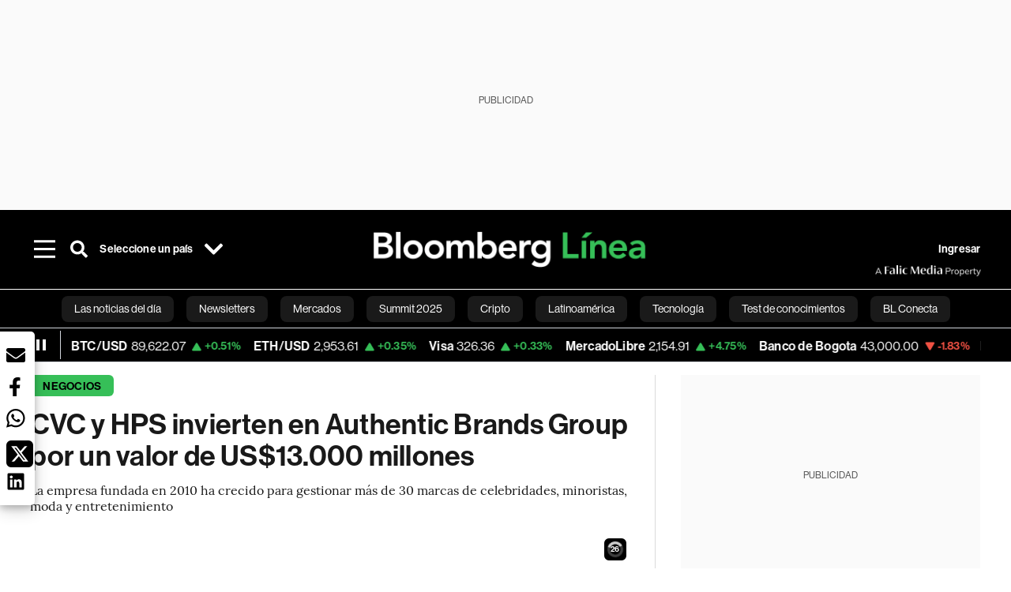

--- FILE ---
content_type: text/css; charset=utf-8
request_url: https://www.bloomberglinea.com/pf/dist/components/output-types/default.css?d=2255&mxId=00000000
body_size: 6654
content:
html{box-sizing:border-box;font-size:16px}*,:after,:before{box-sizing:inherit}body,h1,h2,h3,h4,h5,h6,ol,p,ul{font-weight:400;margin:0;padding:0}body,html{height:100%;width:100%}ol,ul{list-style:none}img{height:auto;max-width:100%}.test-class{background-color:#000}.margin-xxs-left{margin-left:.25rem}.margin-xxs-right{margin-right:.25rem}.margin-xxs-top{margin-top:.25rem}.margin-xxs-bottom{margin-bottom:.25rem}.margin-xxs-all{margin:.25rem}.margin-xs-left{margin-left:.5rem}.margin-xs-right{margin-right:.5rem}.margin-xs-top{margin-top:.5rem}.margin-xs-bottom{margin-bottom:.5rem}.margin-xs-all{margin:.5rem}.margin-sm-left{margin-left:1rem}.margin-sm-right{margin-right:1rem}.margin-sm-top{margin-top:1rem}.margin-sm-bottom{margin-bottom:1rem}.margin-sm-all{margin:1rem}.margin-md-left{margin-left:1.5rem}.margin-md-right{margin-right:1.5rem}.margin-md-top{margin-top:1.5rem}.margin-md-bottom{margin-bottom:1.5rem}.margin-md-all{margin:1.5rem}.margin-lg-left{margin-left:2rem}.margin-lg-right{margin-right:2rem}.margin-lg-top{margin-top:2rem}.margin-lg-bottom{margin-bottom:2rem}.margin-lg-all{margin:2rem}.margin-xl-left{margin-left:3rem}.margin-xl-right{margin-right:3rem}.margin-xl-top{margin-top:3rem}.margin-xl-bottom{margin-bottom:3rem}.margin-xl-all{margin:3rem}.margin-xxl-left{margin-left:4rem}.margin-xxl-right{margin-right:4rem}.margin-xxl-top{margin-top:4rem}.margin-xxl-bottom{margin-bottom:4rem}.margin-xxl-all{margin:4rem}.block-margin-bottom{margin-bottom:1rem}@media screen and (min-width:48rem){.block-margin-bottom{margin-bottom:1.5rem}}hr{background-color:#dadada;border:0;height:1px;margin:0}.padding-xxs-left{padding-left:.25rem}.padding-xxs-right{padding-right:.25rem}.padding-xxs-top{padding-top:.25rem}.padding-xxs-bottom{padding-bottom:.25rem}.padding-xxs-all{padding:.25rem}.padding-xs-left{padding-left:.5rem}.padding-xs-right{padding-right:.5rem}.padding-xs-top{padding-top:.5rem}.padding-xs-bottom{padding-bottom:.5rem}.padding-xs-all{padding:.5rem}.padding-sm-left{padding-left:1rem}.padding-sm-right{padding-right:1rem}.padding-sm-top{padding-top:1rem}.padding-sm-bottom{padding-bottom:1rem}.padding-sm-all{padding:1rem}.padding-md-left{padding-left:1.5rem}.padding-md-right{padding-right:1.5rem}.padding-md-top{padding-top:1.5rem}.padding-md-bottom{padding-bottom:1.5rem}.padding-md-all{padding:1.5rem}.padding-lg-left{padding-left:2rem}.padding-lg-right{padding-right:2rem}.padding-lg-top{padding-top:2rem}.padding-lg-bottom{padding-bottom:2rem}.padding-lg-all{padding:2rem}.padding-xl-left{padding-left:3rem}.padding-xl-right{padding-right:3rem}.padding-xl-top{padding-top:3rem}.padding-xl-bottom{padding-bottom:3rem}.padding-xl-all{padding:3rem}.padding-xxl-left{padding-left:4rem}.padding-xxl-right{padding-right:4rem}.padding-xxl-top{padding-top:4rem}.padding-xxl-bottom{padding-bottom:4rem}.padding-xxl-all{padding:4rem}body{color:#191919;font-family:neue-haas-grotesk-display,sans-serif;font-size:1rem;font-weight:400;line-height:1.5}@media(min-width:48rem){body{font-size:1.125rem}}.defcon{font-size:2.25rem;line-height:1.2}@media(min-width:48rem){.defcon{font-size:3.25rem}}.h1-primary,.h1-secondary,h1{font-size:1.75rem;font-weight:700;line-height:2rem}@media(min-width:48rem){.h1-primary,.h1-secondary,h1{font-size:2.5625rem;line-height:3rem}}.h2-primary,.h2-secondary,h2{font-size:1.5rem;font-weight:700;line-height:2rem}@media(min-width:48rem){.h2-primary,.h2-secondary,h2{font-size:2.25rem;line-height:2.5rem}}.h3-primary,.h3-secondary,h3{font-size:1.375rem;font-weight:700;line-height:1.5rem}@media(min-width:48rem){.h3-primary,.h3-secondary,h3{font-size:1.875rem;line-height:1.875rem}}.h4-primary,.h4-secondary,h4{font-size:1.1875rem;font-weight:700;line-height:1.2}@media(min-width:48rem){.h4-primary,.h4-secondary,h4{font-size:1.625rem;line-height:2rem}}.h5-primary,.h5-secondary,h5{font-size:1rem;font-weight:700;line-height:1.2}@media(min-width:48rem){.h5-primary,.h5-secondary,h5{font-size:1.25rem}}.h6-primary,.h6-secondary,h6{font-size:.8125rem;font-weight:700;line-height:1.5rem}@media(min-width:48rem){.h6-primary,.h6-secondary,h6{font-size:1.0625rem;line-height:1.5rem}}.h1-primary,.h1-secondary,.h2-primary,.h2-secondary,.h3-primary,.h3-secondary,.h4-primary,.h4-secondary,.h5-primary,.h5-secondary,.h6-primary,.h6-secondary,h1,h2,h3,h4,h5,h6{font-family:neue-haas-grotesk-display,sans-serif}.container-fluid{margin-left:auto;margin-right:auto;width:100%}@media(min-width:64rem){.container{margin-left:8%;margin-right:8%}}.row{-webkit-box-direction:normal;-webkit-box-orient:horizontal;display:-webkit-box;display:-ms-flexbox;display:flex;-ms-flex-direction:row;flex-direction:row;-ms-flex-wrap:wrap;flex-wrap:wrap;width:100%}@supports(display:grid){.row{grid-column-gap:0;display:grid;grid-auto-flow:dense;grid-template-columns:1fr 1fr 1fr 1fr 1fr 1fr 1fr 1fr 1fr 1fr 1fr 1fr}@media(min-width:48rem){.row{grid-column-gap:1rem}}@media(min-width:64rem){.row{grid-column-gap:2rem}}@media(min-width:90rem){.row{grid-column-gap:2rem}}}.reduce-internal-row-col-gap .row{grid-column-gap:3%}@media (min-width:48rem){.reduce-internal-row-col-gap .row{grid-column-gap:3%}}@media(min-width:0rem)and (max-width:47.9375rem){.col-sm-1{flex:0 0 auto;max-width:8.3333333333%}@supports(display:grid){.col-sm-1{grid-column-start:span 1}}}@media(min-width:0rem)and (max-width:63.9375rem){.col-sm-md-1{flex:0 0 auto;max-width:8.3333333333%}@supports(display:grid){.col-sm-md-1{grid-column-start:span 1}}}@media(min-width:0rem)and (max-width:89.9375rem){.col-sm-lg-1{flex:0 0 auto;max-width:8.3333333333%}@supports(display:grid){.col-sm-lg-1{grid-column-start:span 1}}}@media(min-width:0rem){.col-sm-xl-1{flex:0 0 auto;max-width:8.3333333333%}@supports(display:grid){.col-sm-xl-1{grid-column-start:span 1}}}@media(min-width:0rem)and (max-width:47.9375rem){.col-sm-2{flex:0 0 auto;max-width:16.6666666667%}@supports(display:grid){.col-sm-2{grid-column-start:span 2}}}@media(min-width:0rem)and (max-width:63.9375rem){.col-sm-md-2{flex:0 0 auto;max-width:16.6666666667%}@supports(display:grid){.col-sm-md-2{grid-column-start:span 2}}}@media(min-width:0rem)and (max-width:89.9375rem){.col-sm-lg-2{flex:0 0 auto;max-width:16.6666666667%}@supports(display:grid){.col-sm-lg-2{grid-column-start:span 2}}}@media(min-width:0rem){.col-sm-xl-2{flex:0 0 auto;max-width:16.6666666667%}@supports(display:grid){.col-sm-xl-2{grid-column-start:span 2}}}@media(min-width:0rem)and (max-width:47.9375rem){.col-sm-3{flex:0 0 auto;max-width:25%}@supports(display:grid){.col-sm-3{grid-column-start:span 3}}}@media(min-width:0rem)and (max-width:63.9375rem){.col-sm-md-3{flex:0 0 auto;max-width:25%}@supports(display:grid){.col-sm-md-3{grid-column-start:span 3}}}@media(min-width:0rem)and (max-width:89.9375rem){.col-sm-lg-3{flex:0 0 auto;max-width:25%}@supports(display:grid){.col-sm-lg-3{grid-column-start:span 3}}}@media(min-width:0rem){.col-sm-xl-3{flex:0 0 auto;max-width:25%}@supports(display:grid){.col-sm-xl-3{grid-column-start:span 3}}}@media(min-width:0rem)and (max-width:47.9375rem){.col-sm-4{flex:0 0 auto;max-width:33.3333333333%}@supports(display:grid){.col-sm-4{grid-column-start:span 4}}}@media(min-width:0rem)and (max-width:63.9375rem){.col-sm-md-4{flex:0 0 auto;max-width:33.3333333333%}@supports(display:grid){.col-sm-md-4{grid-column-start:span 4}}}@media(min-width:0rem)and (max-width:89.9375rem){.col-sm-lg-4{flex:0 0 auto;max-width:33.3333333333%}@supports(display:grid){.col-sm-lg-4{grid-column-start:span 4}}}@media(min-width:0rem){.col-sm-xl-4{flex:0 0 auto;max-width:33.3333333333%}@supports(display:grid){.col-sm-xl-4{grid-column-start:span 4}}}@media(min-width:0rem)and (max-width:47.9375rem){.col-sm-5{flex:0 0 auto;max-width:41.6666666667%}@supports(display:grid){.col-sm-5{grid-column-start:span 5}}}@media(min-width:0rem)and (max-width:63.9375rem){.col-sm-md-5{flex:0 0 auto;max-width:41.6666666667%}@supports(display:grid){.col-sm-md-5{grid-column-start:span 5}}}@media(min-width:0rem)and (max-width:89.9375rem){.col-sm-lg-5{flex:0 0 auto;max-width:41.6666666667%}@supports(display:grid){.col-sm-lg-5{grid-column-start:span 5}}}@media(min-width:0rem){.col-sm-xl-5{flex:0 0 auto;max-width:41.6666666667%}@supports(display:grid){.col-sm-xl-5{grid-column-start:span 5}}}@media(min-width:0rem)and (max-width:47.9375rem){.col-sm-6{flex:0 0 auto;max-width:50%}@supports(display:grid){.col-sm-6{grid-column-start:span 6}}}@media(min-width:0rem)and (max-width:63.9375rem){.col-sm-md-6{flex:0 0 auto;max-width:50%}@supports(display:grid){.col-sm-md-6{grid-column-start:span 6}}}@media(min-width:0rem)and (max-width:89.9375rem){.col-sm-lg-6{flex:0 0 auto;max-width:50%}@supports(display:grid){.col-sm-lg-6{grid-column-start:span 6}}}@media(min-width:0rem){.col-sm-xl-6{flex:0 0 auto;max-width:50%}@supports(display:grid){.col-sm-xl-6{grid-column-start:span 6}}}@media(min-width:0rem)and (max-width:47.9375rem){.col-sm-7{flex:0 0 auto;max-width:58.3333333333%}@supports(display:grid){.col-sm-7{grid-column-start:span 7}}}@media(min-width:0rem)and (max-width:63.9375rem){.col-sm-md-7{flex:0 0 auto;max-width:58.3333333333%}@supports(display:grid){.col-sm-md-7{grid-column-start:span 7}}}@media(min-width:0rem)and (max-width:89.9375rem){.col-sm-lg-7{flex:0 0 auto;max-width:58.3333333333%}@supports(display:grid){.col-sm-lg-7{grid-column-start:span 7}}}@media(min-width:0rem){.col-sm-xl-7{flex:0 0 auto;max-width:58.3333333333%}@supports(display:grid){.col-sm-xl-7{grid-column-start:span 7}}}@media(min-width:0rem)and (max-width:47.9375rem){.col-sm-8{flex:0 0 auto;max-width:66.6666666667%}@supports(display:grid){.col-sm-8{grid-column-start:span 8}}}@media(min-width:0rem)and (max-width:63.9375rem){.col-sm-md-8{flex:0 0 auto;max-width:66.6666666667%}@supports(display:grid){.col-sm-md-8{grid-column-start:span 8}}}@media(min-width:0rem)and (max-width:89.9375rem){.col-sm-lg-8{flex:0 0 auto;max-width:66.6666666667%}@supports(display:grid){.col-sm-lg-8{grid-column-start:span 8}}}@media(min-width:0rem){.col-sm-xl-8{flex:0 0 auto;max-width:66.6666666667%}@supports(display:grid){.col-sm-xl-8{grid-column-start:span 8}}}@media(min-width:0rem)and (max-width:47.9375rem){.col-sm-9{flex:0 0 auto;max-width:75%}@supports(display:grid){.col-sm-9{grid-column-start:span 9}}}@media(min-width:0rem)and (max-width:63.9375rem){.col-sm-md-9{flex:0 0 auto;max-width:75%}@supports(display:grid){.col-sm-md-9{grid-column-start:span 9}}}@media(min-width:0rem)and (max-width:89.9375rem){.col-sm-lg-9{flex:0 0 auto;max-width:75%}@supports(display:grid){.col-sm-lg-9{grid-column-start:span 9}}}@media(min-width:0rem){.col-sm-xl-9{flex:0 0 auto;max-width:75%}@supports(display:grid){.col-sm-xl-9{grid-column-start:span 9}}}@media(min-width:0rem)and (max-width:47.9375rem){.col-sm-10{flex:0 0 auto;max-width:83.3333333333%}@supports(display:grid){.col-sm-10{grid-column-start:span 10}}}@media(min-width:0rem)and (max-width:63.9375rem){.col-sm-md-10{flex:0 0 auto;max-width:83.3333333333%}@supports(display:grid){.col-sm-md-10{grid-column-start:span 10}}}@media(min-width:0rem)and (max-width:89.9375rem){.col-sm-lg-10{flex:0 0 auto;max-width:83.3333333333%}@supports(display:grid){.col-sm-lg-10{grid-column-start:span 10}}}@media(min-width:0rem){.col-sm-xl-10{flex:0 0 auto;max-width:83.3333333333%}@supports(display:grid){.col-sm-xl-10{grid-column-start:span 10}}}@media(min-width:0rem)and (max-width:47.9375rem){.col-sm-11{flex:0 0 auto;max-width:91.6666666667%}@supports(display:grid){.col-sm-11{grid-column-start:span 11}}}@media(min-width:0rem)and (max-width:63.9375rem){.col-sm-md-11{flex:0 0 auto;max-width:91.6666666667%}@supports(display:grid){.col-sm-md-11{grid-column-start:span 11}}}@media(min-width:0rem)and (max-width:89.9375rem){.col-sm-lg-11{flex:0 0 auto;max-width:91.6666666667%}@supports(display:grid){.col-sm-lg-11{grid-column-start:span 11}}}@media(min-width:0rem){.col-sm-xl-11{flex:0 0 auto;max-width:91.6666666667%}@supports(display:grid){.col-sm-xl-11{grid-column-start:span 11}}}@media(min-width:0rem)and (max-width:47.9375rem){.col-sm-12{flex:1 0 auto;max-width:100%}@supports(display:grid){.col-sm-12{grid-column-start:span 12}}}@media(min-width:0rem)and (max-width:63.9375rem){.col-sm-md-12{flex:1 0 auto;max-width:100%}@supports(display:grid){.col-sm-md-12{grid-column-start:span 12}}}@media(min-width:0rem)and (max-width:89.9375rem){.col-sm-lg-12{flex:1 0 auto;max-width:100%}@supports(display:grid){.col-sm-lg-12{grid-column-start:span 12}}}@media(min-width:0rem){.col-sm-xl-12{flex:1 0 auto;max-width:100%}@supports(display:grid){.col-sm-xl-12{grid-column-start:span 12}}}@media(min-width:48rem)and (max-width:63.9375rem){.col-md-1{flex:0 0 auto;max-width:8.3333333333%}@supports(display:grid){.col-md-1{grid-column-start:span 1}}}@media(min-width:48rem)and (max-width:89.9375rem){.col-md-lg-1{flex:0 0 auto;max-width:8.3333333333%}@supports(display:grid){.col-md-lg-1{grid-column-start:span 1}}}@media(min-width:48rem){.col-md-xl-1{flex:0 0 auto;max-width:8.3333333333%}@supports(display:grid){.col-md-xl-1{grid-column-start:span 1}}}@media(min-width:48rem)and (max-width:63.9375rem){.col-md-2{flex:0 0 auto;max-width:16.6666666667%}@supports(display:grid){.col-md-2{grid-column-start:span 2}}}@media(min-width:48rem)and (max-width:89.9375rem){.col-md-lg-2{flex:0 0 auto;max-width:16.6666666667%}@supports(display:grid){.col-md-lg-2{grid-column-start:span 2}}}@media(min-width:48rem){.col-md-xl-2{flex:0 0 auto;max-width:16.6666666667%}@supports(display:grid){.col-md-xl-2{grid-column-start:span 2}}}@media(min-width:48rem)and (max-width:63.9375rem){.col-md-3{flex:0 0 auto;max-width:25%}@supports(display:grid){.col-md-3{grid-column-start:span 3}}}@media(min-width:48rem)and (max-width:89.9375rem){.col-md-lg-3{flex:0 0 auto;max-width:25%}@supports(display:grid){.col-md-lg-3{grid-column-start:span 3}}}@media(min-width:48rem){.col-md-xl-3{flex:0 0 auto;max-width:25%}@supports(display:grid){.col-md-xl-3{grid-column-start:span 3}}}@media(min-width:48rem)and (max-width:63.9375rem){.col-md-4{flex:0 0 auto;max-width:33.3333333333%}@supports(display:grid){.col-md-4{grid-column-start:span 4}}}@media(min-width:48rem)and (max-width:89.9375rem){.col-md-lg-4{flex:0 0 auto;max-width:33.3333333333%}@supports(display:grid){.col-md-lg-4{grid-column-start:span 4}}}@media(min-width:48rem){.col-md-xl-4{flex:0 0 auto;max-width:33.3333333333%}@supports(display:grid){.col-md-xl-4{grid-column-start:span 4}}}@media(min-width:48rem)and (max-width:63.9375rem){.col-md-5{flex:0 0 auto;max-width:41.6666666667%}@supports(display:grid){.col-md-5{grid-column-start:span 5}}}@media(min-width:48rem)and (max-width:89.9375rem){.col-md-lg-5{flex:0 0 auto;max-width:41.6666666667%}@supports(display:grid){.col-md-lg-5{grid-column-start:span 5}}}@media(min-width:48rem){.col-md-xl-5{flex:0 0 auto;max-width:41.6666666667%}@supports(display:grid){.col-md-xl-5{grid-column-start:span 5}}}@media(min-width:48rem)and (max-width:63.9375rem){.col-md-6{flex:0 0 auto;max-width:50%}@supports(display:grid){.col-md-6{grid-column-start:span 6}}}@media(min-width:48rem)and (max-width:89.9375rem){.col-md-lg-6{flex:0 0 auto;max-width:50%}@supports(display:grid){.col-md-lg-6{grid-column-start:span 6}}}@media(min-width:48rem){.col-md-xl-6{flex:0 0 auto;max-width:50%}@supports(display:grid){.col-md-xl-6{grid-column-start:span 6}}}@media(min-width:48rem)and (max-width:63.9375rem){.col-md-7{flex:0 0 auto;max-width:58.3333333333%}@supports(display:grid){.col-md-7{grid-column-start:span 7}}}@media(min-width:48rem)and (max-width:89.9375rem){.col-md-lg-7{flex:0 0 auto;max-width:58.3333333333%}@supports(display:grid){.col-md-lg-7{grid-column-start:span 7}}}@media(min-width:48rem){.col-md-xl-7{flex:0 0 auto;max-width:58.3333333333%}@supports(display:grid){.col-md-xl-7{grid-column-start:span 7}}}@media(min-width:48rem)and (max-width:63.9375rem){.col-md-8{flex:0 0 auto;max-width:66.6666666667%}@supports(display:grid){.col-md-8{grid-column-start:span 8}}}@media(min-width:48rem)and (max-width:89.9375rem){.col-md-lg-8{flex:0 0 auto;max-width:66.6666666667%}@supports(display:grid){.col-md-lg-8{grid-column-start:span 8}}}@media(min-width:48rem){.col-md-xl-8{flex:0 0 auto;max-width:66.6666666667%}@supports(display:grid){.col-md-xl-8{grid-column-start:span 8}}}@media(min-width:48rem)and (max-width:63.9375rem){.col-md-9{flex:0 0 auto;max-width:75%}@supports(display:grid){.col-md-9{grid-column-start:span 9}}}@media(min-width:48rem)and (max-width:89.9375rem){.col-md-lg-9{flex:0 0 auto;max-width:75%}@supports(display:grid){.col-md-lg-9{grid-column-start:span 9}}}@media(min-width:48rem){.col-md-xl-9{flex:0 0 auto;max-width:75%}@supports(display:grid){.col-md-xl-9{grid-column-start:span 9}}}@media(min-width:48rem)and (max-width:63.9375rem){.col-md-10{flex:0 0 auto;max-width:83.3333333333%}@supports(display:grid){.col-md-10{grid-column-start:span 10}}}@media(min-width:48rem)and (max-width:89.9375rem){.col-md-lg-10{flex:0 0 auto;max-width:83.3333333333%}@supports(display:grid){.col-md-lg-10{grid-column-start:span 10}}}@media(min-width:48rem){.col-md-xl-10{flex:0 0 auto;max-width:83.3333333333%}@supports(display:grid){.col-md-xl-10{grid-column-start:span 10}}}@media(min-width:48rem)and (max-width:63.9375rem){.col-md-11{flex:0 0 auto;max-width:91.6666666667%}@supports(display:grid){.col-md-11{grid-column-start:span 11}}}@media(min-width:48rem)and (max-width:89.9375rem){.col-md-lg-11{flex:0 0 auto;max-width:91.6666666667%}@supports(display:grid){.col-md-lg-11{grid-column-start:span 11}}}@media(min-width:48rem){.col-md-xl-11{flex:0 0 auto;max-width:91.6666666667%}@supports(display:grid){.col-md-xl-11{grid-column-start:span 11}}}@media(min-width:48rem)and (max-width:63.9375rem){.col-md-12{flex:1 0 auto;max-width:100%}@supports(display:grid){.col-md-12{grid-column-start:span 12}}}@media(min-width:48rem)and (max-width:89.9375rem){.col-md-lg-12{flex:1 0 auto;max-width:100%}@supports(display:grid){.col-md-lg-12{grid-column-start:span 12}}}@media(min-width:48rem){.col-md-xl-12{flex:1 0 auto;max-width:100%}@supports(display:grid){.col-md-xl-12{grid-column-start:span 12}}}@media(min-width:64rem)and (max-width:89.9375rem){.col-lg-1{flex:0 0 auto;max-width:8.3333333333%}@supports(display:grid){.col-lg-1{grid-column-start:span 1}}}@media(min-width:64rem){.col-lg-xl-1{flex:0 0 auto;max-width:8.3333333333%}@supports(display:grid){.col-lg-xl-1{grid-column-start:span 1}}}@media(min-width:64rem)and (max-width:89.9375rem){.col-lg-2{flex:0 0 auto;max-width:16.6666666667%}@supports(display:grid){.col-lg-2{grid-column-start:span 2}}}@media(min-width:64rem){.col-lg-xl-2{flex:0 0 auto;max-width:16.6666666667%}@supports(display:grid){.col-lg-xl-2{grid-column-start:span 2}}}@media(min-width:64rem)and (max-width:89.9375rem){.col-lg-3{flex:0 0 auto;max-width:25%}@supports(display:grid){.col-lg-3{grid-column-start:span 3}}}@media(min-width:64rem){.col-lg-xl-3{flex:0 0 auto;max-width:25%}@supports(display:grid){.col-lg-xl-3{grid-column-start:span 3}}}@media(min-width:64rem)and (max-width:89.9375rem){.col-lg-4{flex:0 0 auto;max-width:33.3333333333%}@supports(display:grid){.col-lg-4{grid-column-start:span 4}}}@media(min-width:64rem){.col-lg-xl-4{flex:0 0 auto;max-width:33.3333333333%}@supports(display:grid){.col-lg-xl-4{grid-column-start:span 4}}}@media(min-width:64rem)and (max-width:89.9375rem){.col-lg-5{flex:0 0 auto;max-width:41.6666666667%}@supports(display:grid){.col-lg-5{grid-column-start:span 5}}}@media(min-width:64rem){.col-lg-xl-5{flex:0 0 auto;max-width:41.6666666667%}@supports(display:grid){.col-lg-xl-5{grid-column-start:span 5}}}@media(min-width:64rem)and (max-width:89.9375rem){.col-lg-6{flex:0 0 auto;max-width:50%}@supports(display:grid){.col-lg-6{grid-column-start:span 6}}}@media(min-width:64rem){.col-lg-xl-6{flex:0 0 auto;max-width:50%}@supports(display:grid){.col-lg-xl-6{grid-column-start:span 6}}}@media(min-width:64rem)and (max-width:89.9375rem){.col-lg-7{flex:0 0 auto;max-width:58.3333333333%}@supports(display:grid){.col-lg-7{grid-column-start:span 7}}}@media(min-width:64rem){.col-lg-xl-7{flex:0 0 auto;max-width:58.3333333333%}@supports(display:grid){.col-lg-xl-7{grid-column-start:span 7}}}@media(min-width:64rem)and (max-width:89.9375rem){.col-lg-8{flex:0 0 auto;max-width:66.6666666667%}@supports(display:grid){.col-lg-8{grid-column-start:span 8}}}@media(min-width:64rem){.col-lg-xl-8{flex:0 0 auto;max-width:66.6666666667%}@supports(display:grid){.col-lg-xl-8{grid-column-start:span 8}}}@media(min-width:64rem)and (max-width:89.9375rem){.col-lg-9{flex:0 0 auto;max-width:75%}@supports(display:grid){.col-lg-9{grid-column-start:span 9}}}@media(min-width:64rem){.col-lg-xl-9{flex:0 0 auto;max-width:75%}@supports(display:grid){.col-lg-xl-9{grid-column-start:span 9}}}@media(min-width:64rem)and (max-width:89.9375rem){.col-lg-10{flex:0 0 auto;max-width:83.3333333333%}@supports(display:grid){.col-lg-10{grid-column-start:span 10}}}@media(min-width:64rem){.col-lg-xl-10{flex:0 0 auto;max-width:83.3333333333%}@supports(display:grid){.col-lg-xl-10{grid-column-start:span 10}}}@media(min-width:64rem)and (max-width:89.9375rem){.col-lg-11{flex:0 0 auto;max-width:91.6666666667%}@supports(display:grid){.col-lg-11{grid-column-start:span 11}}}@media(min-width:64rem){.col-lg-xl-11{flex:0 0 auto;max-width:91.6666666667%}@supports(display:grid){.col-lg-xl-11{grid-column-start:span 11}}}@media(min-width:64rem)and (max-width:89.9375rem){.col-lg-12{flex:1 0 auto;max-width:100%}@supports(display:grid){.col-lg-12{grid-column-start:span 12}}}@media(min-width:64rem){.col-lg-xl-12{flex:1 0 auto;max-width:100%}@supports(display:grid){.col-lg-xl-12{grid-column-start:span 12}}}@media(min-width:90rem){.col-xl-1{flex:0 0 auto;max-width:8.3333333333%}@supports(display:grid){.col-xl-1{grid-column-start:span 1}}}@media(min-width:90rem){.col-xl-2{flex:0 0 auto;max-width:16.6666666667%}@supports(display:grid){.col-xl-2{grid-column-start:span 2}}}@media(min-width:90rem){.col-xl-3{flex:0 0 auto;max-width:25%}@supports(display:grid){.col-xl-3{grid-column-start:span 3}}}@media(min-width:90rem){.col-xl-4{flex:0 0 auto;max-width:33.3333333333%}@supports(display:grid){.col-xl-4{grid-column-start:span 4}}}@media(min-width:90rem){.col-xl-5{flex:0 0 auto;max-width:41.6666666667%}@supports(display:grid){.col-xl-5{grid-column-start:span 5}}}@media(min-width:90rem){.col-xl-6{flex:0 0 auto;max-width:50%}@supports(display:grid){.col-xl-6{grid-column-start:span 6}}}@media(min-width:90rem){.col-xl-7{flex:0 0 auto;max-width:58.3333333333%}@supports(display:grid){.col-xl-7{grid-column-start:span 7}}}@media(min-width:90rem){.col-xl-8{flex:0 0 auto;max-width:66.6666666667%}@supports(display:grid){.col-xl-8{grid-column-start:span 8}}}@media(min-width:90rem){.col-xl-9{flex:0 0 auto;max-width:75%}@supports(display:grid){.col-xl-9{grid-column-start:span 9}}}@media(min-width:90rem){.col-xl-10{flex:0 0 auto;max-width:83.3333333333%}@supports(display:grid){.col-xl-10{grid-column-start:span 10}}}@media(min-width:90rem){.col-xl-11{flex:0 0 auto;max-width:91.6666666667%}@supports(display:grid){.col-xl-11{grid-column-start:span 11}}}@media(min-width:90rem){.col-xl-12{flex:1 0 auto;max-width:100%}@supports(display:grid){.col-xl-12{grid-column-start:span 12}}}[class*=col-]{width:100%}@supports(display:grid){[class*=col-]{flex-basis:auto;max-width:none}}@media(-ms-high-contrast:active)and (min-width:0rem)and (max-width:47.9375rem),(-ms-high-contrast:none)and (min-width:0rem)and (max-width:47.9375rem){.ie-flex-100-percent-sm{flex:1 0 100%!important}}.vertical-centered{display:flex;flex-direction:column;justify-content:center}.sr-only:not(:focus):not(:active){clip:rect(0 0 0 0);clip-path:inset(100%);height:1px;overflow:hidden;position:absolute;white-space:nowrap;width:1px}.embed-responsive{display:block;overflow:hidden;padding:0;position:relative;width:100%}.embed-responsive:before{content:"";display:block}.embed-responsive .embed-responsive-item,.embed-responsive embed,.embed-responsive iframe,.embed-responsive object,.embed-responsive video{border:0;bottom:0;height:100%;left:0;position:absolute;top:0;width:100%}.embed-responsive-21by9:before{padding-top:42.857143%}.embed-responsive-16by9:before{padding-top:56.25%}.embed-responsive-4by3:before{padding-top:75%}.embed-responsive-1by1:before{padding-top:100%}.btn{background-color:#36bf58;border:2px solid transparent;border-radius:2px;color:#fff;display:inline-block;font-family:neue-haas-grotesk-display,sans-serif;font-size:1rem;font-weight:700;line-height:1.2;padding:1rem 1.5rem;text-align:center;transition:all .3s ease 0s;user-select:none;vertical-align:middle}.btn.btn-block{display:block}.btn.btn-lg{padding:1.5rem}.btn.btn-sm{padding:.5rem 1.5rem}.btn.disabled,.btn:disabled{background-color:#b8c1cb;color:#fff}.btn:not(:disabled):not(.disabled):active:hover,.btn:not(:disabled):not(.disabled):hover:hover{background-color:#80db97;text-decoration:none}.btn:not(:disabled):not(.disabled):active:active,.btn:not(:disabled):not(.disabled):hover:active{background-color:#80db97;border:2px solid rgba(0,0,0,.25)}.btn-outline{background-color:transparent;border:1px solid #36bf58;color:#36bf58}.btn-outline:not(:disabled):not(.disabled):active:hover,.btn-outline:not(:disabled):not(.disabled):hover:hover{background-color:#80db97;color:#fff;text-decoration:none}.btn-outline:not(:disabled):not(.disabled):active:active,.btn-outline:not(:disabled):not(.disabled):hover:active{background-color:#80db97;border:2px solid rgba(0,0,0,.25);color:#fff}.btn-success{background-color:#00a321;color:#fff}.btn-success:not(:disabled):not(.disabled):active:hover,.btn-success:not(:disabled):not(.disabled):hover:hover{background-color:#0aff3c;text-decoration:none}.btn-success:not(:disabled):not(.disabled):active:active,.btn-success:not(:disabled):not(.disabled):hover:active{background-color:#0aff3c;border:2px solid rgba(0,0,0,.25)}.btn-warning{background-color:#e07000;color:#fff}.btn-warning:not(:disabled):not(.disabled):active:hover,.btn-warning:not(:disabled):not(.disabled):hover:hover{background-color:#ffa347;text-decoration:none}.btn-warning:not(:disabled):not(.disabled):active:active,.btn-warning:not(:disabled):not(.disabled):hover:active{background-color:#ffa347;border:2px solid rgba(0,0,0,.25)}.btn-danger{background-color:#db0a07;color:#fff}.btn-danger:not(:disabled):not(.disabled):active:hover,.btn-danger:not(:disabled):not(.disabled):hover:hover{background-color:#f9514f;text-decoration:none}.btn-danger:not(:disabled):not(.disabled):active:active,.btn-danger:not(:disabled):not(.disabled):hover:active{background-color:#f9514f;border:2px solid rgba(0,0,0,.25)}.btn-outline-success{background-color:transparent;border:1px solid #00a321;color:#00a321}.btn-outline-success:not(:disabled):not(.disabled):active:hover,.btn-outline-success:not(:disabled):not(.disabled):hover:hover{background-color:#0aff3c;border:1px solid transparent;color:#fff;text-decoration:none}.btn-outline-success:not(:disabled):not(.disabled):active:active,.btn-outline-success:not(:disabled):not(.disabled):hover:active{background-color:#0aff3c;border:2px solid rgba(0,0,0,.25);color:#fff}.btn-outline-warning{background-color:transparent;border:1px solid #e07000;color:#e07000}.btn-outline-warning:not(:disabled):not(.disabled):active:hover,.btn-outline-warning:not(:disabled):not(.disabled):hover:hover{background-color:#ffa347;border:1px solid transparent;color:#fff;text-decoration:none}.btn-outline-warning:not(:disabled):not(.disabled):active:active,.btn-outline-warning:not(:disabled):not(.disabled):hover:active{background-color:#ffa347;border:2px solid rgba(0,0,0,.25);color:#fff}.btn-outline-danger{background-color:transparent;border:1px solid #db0a07;color:#db0a07}.btn-outline-danger:not(:disabled):not(.disabled):active:hover,.btn-outline-danger:not(:disabled):not(.disabled):hover:hover{background-color:#f9514f;border:1px solid transparent;color:#fff;text-decoration:none}.btn-outline-danger:not(:disabled):not(.disabled):active:active,.btn-outline-danger:not(:disabled):not(.disabled):hover:active{background-color:#f9514f;border:2px solid rgba(0,0,0,.25);color:#fff}a{transition:color .3s ease}a:active,a:hover{color:#7f7f7f}a figure,a img,a picture,a video{transition:opacity .3s ease}a figure:active,a figure:hover,a img:active,a img:hover,a picture:active,a picture:hover,a video:active,a video:hover{opacity:.7}figcaption,figcaption p{color:#9a9a9a;font-size:.875rem;font-style:normal;font-weight:400;line-height:1.25rem}figcaption p,figcaption p p{display:inline;margin:0}@media screen and (max-width:0rem){figcaption,figcaption p{font-size:.875rem;line-height:1.25rem}}@media screen and (max-width:48rem){figcaption,figcaption p{font-size:.875rem;line-height:1.25rem}}.chain-container .chain-col>*{margin-bottom:2rem}@media screen and (min-width:48rem){.chain-container .chain-col>*{margin-bottom:1.5rem}}.layout-section>*{margin-bottom:2rem}@media screen and (min-width:48rem){.layout-section>*{margin-bottom:1.5rem}}.wrap-bottom{margin-bottom:-2rem!important}@media screen and (min-width:48rem){.wrap-bottom{margin-bottom:-1.5rem!important}}.border{border-width:0}.border_none{border-style:none}.border_solid{border-style:solid}.border_dotted{border-style:dotted}.border_bottom{border-bottom-width:1px}.border_bottom_2{border-bottom-width:2px}.border_bottom_4{border-bottom-width:4px}.border_top{border-top-width:1px}.border_left{border-left-width:1px}.border_right{border-right-width:1px}.border_all{border-width:1px}.border_color_black{border-color:#111}.border_color_black_2{border-color:#363636}.border_color_gray{border-color:#ddd}.border_color_gray_4{border-color:#b4bdc2}.border_radius_all_3{border-radius:3px}.border_radius_all_xl{border-radius:3rem}.border_radius_top-left{border-top-left-radius:3px}.border_radius_bottom-left{border-bottom-left-radius:3px}.border_radius_top-right{border-top-right-radius:3px}.border_radius_bottom-right{border-bottom-right-radius:3px}.color_black{color:#111}.color_black_1{color:#191919}.color_black_3{color:#333}.color_gray_3{color:#6f787e}.color_gray_4{color:#b4bdc2}.color_gray_6{color:#999}.color_gray_8{color:#444}.color_gray_9{color:#bbb}.color_white{color:#fff}.color_disclaimer_black{color:"#2C3232"}.color_green{color:#36bf58}.color_red{color:#e73930}.color_blue{color:#16c6f0}.color_background_gray_2{background-color:#fafafa}.color_background_gray_7{background-color:#eee}.color_background_white{background-color:#fff}.color_background_black{background-color:#111}.color_background_black_0{background-color:#000}.color_background_black_2{background-color:#363636}.color_background_red{background-color:#e73930}.color_background_green{background-color:#36bf58}.decoration_underline{text-decoration:underline;text-underline-position:under}.decoration_none{text-decoration:none}.display_block{display:block}@media only screen and (max-width:47.9375rem){.display_block--sm{display:block}}@media only screen and (min-width:48rem)and (max-width:63.9375rem){.display_block--md{display:block}}@media only screen and (min-width:64rem){.display_block--lg{display:block}}.display_flex{display:flex}@media only screen and (max-width:47.9375rem){.display_flex--sm{display:flex}}@media only screen and (min-width:48rem)and (max-width:63.9375rem){.display_flex--md{display:flex}}@media only screen and (min-width:64rem){.display_flex--lg{display:flex}}.display_inline-block{display:inline-block}.display_inline-flex{display:inline-flex}.display_none{display:none}.flex{display:flex}.flex_wrap{flex-wrap:wrap}.flex_nowrap{flex-wrap:nowrap}.flex_none{flex:none}.flex_align-items-base{align-items:baseline}.flex_align-items-end{align-items:flex-end}.flex_align-items-start{align-items:flex-start}.flex_align-items-stretch{align-items:stretch}.flex_align-items-center{align-items:center}.flex_align-self-end{align-self:flex-end}.flex_align-self-center{align-self:center}.flex_align-self-stretch{align-self:stretch}.flex_justify-center{justify-content:center}.flex_justify-end{justify-content:flex-end}.flex_justify-start{justify-content:flex-start}.flex_justify-space-between{justify-content:space-between}.flex_justify-space-around{justify-content:space-around}.flex-box{box-sizing:border-box;display:flex;flex:0 1 auto;flex-flow:row wrap}.flex__column{flex-direction:column}.flex__row{flex-direction:row}.flex__col{box-sizing:border-box;flex:0 0 auto;flex-basis:100%;max-width:100%}@media only screen and (max-width:47.9375rem){.flex__col--sm-2{flex-basis:16.67%;max-width:16.67%}.flex__col--sm-3{flex-basis:25%;max-width:25%}.flex__col--sm-4{flex-basis:33.33%;max-width:33.33%}.flex__col--sm-5{flex-basis:41.67%;max-width:41.67%}.flex__col--sm-6{flex-basis:50%;max-width:50%}.flex__col--sm-7{flex-basis:58.33%;max-width:58.33%}.flex__col--sm-8{flex-basis:66.67%;max-width:66.67%}.flex__col--sm-9{flex-basis:75%;max-width:75%}.flex__col--sm-10{flex-basis:83.33%;max-width:83.33%}.flex__col--sm-11{flex-basis:91.67%;max-width:91.67%}.flex__col--sm-12{flex-basis:100%;max-width:100%}}@media only screen and (min-width:48rem)and (max-width:63.9375rem){.flex__col--md-2{flex-basis:16.67%;max-width:16.67%}.flex__col--md-3{flex-basis:25%;max-width:25%}.flex__col--md-4{flex-basis:33.33%;max-width:33.33%}.flex__col--md-5{flex-basis:41.67%;max-width:41.67%}.flex__col--md-6{flex-basis:50%;max-width:50%}.flex__col--md-7{flex-basis:58.33%;max-width:58.33%}.flex__col--md-8{flex-basis:66.67%;max-width:66.67%}.flex__col--md-9{flex-basis:75%;max-width:75%}.flex__col--md-10{flex-basis:83.33%;max-width:83.33%}.flex__col--md-11{flex-basis:91.67%;max-width:91.67%}.flex__col--md-12{flex-basis:100%;max-width:100%}}@media only screen and (min-width:64rem){.flex__col--lg-2{flex-basis:16.67%;max-width:16.67%}.flex__col--lg-3{flex-basis:25%;max-width:25%}.flex__col--lg-4{flex-basis:33.33%;max-width:33.33%}.flex__col--lg-5{flex-basis:41.67%;max-width:41.67%}.flex__col--lg-6{flex-basis:50%;max-width:50%}.flex__col--lg-7{flex-basis:58.33%;max-width:58.33%}.flex__col--lg-8{flex-basis:66.67%;max-width:66.67%}.flex__col--lg-9{flex-basis:75%;max-width:75%}.flex__col--lg-10{flex-basis:83.33%;max-width:83.33%}.flex__col--lg-11{flex-basis:91.67%;max-width:91.67%}.flex__col--lg-12{flex-basis:100%;max-width:100%}}.float_left{clear:left;float:left}.float_right{clear:right;float:right}.font_primary{letter-spacing:0}.font_primary,.font_secondary{font-family:neue-haas-grotesk-display,sans-serif}.font_light{font-weight:300}.font_medium{font-weight:600}.font_bold{font-weight:700}.font_extra_bold{font-weight:800}.font_italic{font-style:italic}.font_xxxs{font-size:.625rem;line-height:.71875rem}.font_xxs{font-size:.75rem;line-height:.875rem}.font_xs{font-size:.875rem;line-height:1.125rem}.font_sm{font-size:1rem;line-height:1.33}@media only screen and (min-width:48rem){.font_sm-td{font-size:1.25rem;line-height:1.33}}.font_md{font-size:1.25rem;line-height:1.33}@media only screen and (min-width:48rem){.font_md-td{font-size:1.5rem;line-height:1.33}}.font_lg{font-size:2rem;line-height:1.1}@media only screen and (min-width:48rem){.font_lg-td{font-size:2rem;line-height:1.1}}.font_xl{font-size:2.5rem;line-height:3.5rem}@media only screen and (min-width:48rem){.font_xl-td{font-size:2.5rem;line-height:3.5rem}}.font_xxl{font-size:3.5rem}.font_line_height_sm,.font_xxl{line-height:1}.grid{display:grid}.grid_gap_zero{grid-column-gap:0}.grid_gap_one{grid-column-gap:1rem}.grid_promo{grid-template-columns:2fr 3fr}.position_relative{position:relative}.position_absolute{position:absolute}.position_fixed{position:fixed}.position_sticky{position:sticky}aside>.position_sticky{top:calc(56px + 2rem)}@media screen and (min-width:48rem){aside>.position_sticky{top:calc(56px + 1.5rem)}}footer>.position_sticky{bottom:0;left:calc(50% - 160px);margin-bottom:0;position:fixed}@media screen and (min-width:768px){footer>.position_sticky{left:calc(50% - 485px)}}.text_left{text-align:left}.text_center{text-align:center}.text_right{text-align:right}.text_uppercase{text-transform:uppercase}.text_vertical-align_top{vertical-align:top}.text_vertical-align_middle{vertical-align:middle}.background_none{background:none}.cursor_pointer{cursor:pointer}.width_20{width:20%}.width_50{width:50%}.width_100{width:100%}.width_min-25{min-width:25%}.width_min-fit{min-width:fit-content}.width_fit-content{width:fit-content}.width_auto{width:auto}.width_max-content{width:max-content}.width_full{left:50%;margin-left:-50vw;margin-right:-50vw;position:relative;right:50%;width:100vw}.height_100{height:100%}.overflow_hidden{overflow:hidden}.transition_transform{transition:transform .2s linear}.zindex_1{z-index:1}.zindex_9{z-index:9}.remove-container-padding-top{margin-top:-2rem}@media(min-width:48rem){.remove-container-padding-top{margin-top:-1.5rem}}.hidden{display:none}@media only screen and (min-width:64rem){.hidden_lg{display:none}}@media only screen and (min-width:48rem){.hidden_md_lg{display:none}}@media only screen and (min-width:48rem)and (max-width:63.9375rem){.hidden_md{display:none}}@media only screen and (max-width:47.9375rem){.hidden_sm{display:none}}.hover_background_gray_5:hover{background-color:#f5f5f5}.hover_background_black:hover{background-color:#111}.hover_color_black:hover{color:#111}.hover_color_white:hover{color:#fff}.hover_border_color_gray:hover{border-color:#363636}@media(max-width:48rem){.layout-section>*{margin-bottom:22px!important}}.btn-full-screen{display:none!important}footer{background-color:#111!important;margin:24px 0 0!important;padding:40px 0 24px!important}@media(max-width:48rem){footer{border-top:0!important;padding:10px 0 24px!important}}footer .footer-logo{display:none!important}@media(max-width:48rem){footer .section-separator{margin-top:40px}}.overline{color:#36bf58!important;margin-bottom:unset!important}@media(max-width:48rem){.overline{margin-bottom:.1rem!important}}.ts-byline{font-size:1rem!important;line-height:2rem!important;margin-bottom:-.625rem!important}@media(max-width:48rem){.ts-byline{margin-bottom:0!important}}.headline{line-height:normal!important}@media(max-width:48rem){.headline{line-height:1.1!important;margin-bottom:.5rem!important}}.ts-byline a{color:#36bf58!important;font-weight:700!important}.date{color:#6f787e!important;font-size:1rem!important}.time-to-read{color:#6f787e;font-size:1rem;line-height:normal;margin-top:-.3125rem}.h4-primary.sub-headline{font-size:1.25rem!important;line-height:1.875rem;margin-bottom:1.5rem!important}@media(max-width:48rem){.h4-primary.sub-headline{font-size:1.1rem!important;line-height:1.5625rem;margin-bottom:20px!important}}.lg-promo-headline{font-size:1.5625rem!important;line-height:1.75rem!important}.md-promo-headline{margin-bottom:1px!important}.md-promo-headline-text{font-size:1.25rem!important;line-height:normal!important}.medium-promo p{font-size:.9375rem!important}.article-meta span a,.promo-date{color:#36bf58!important}.list-item-number{color:#00e8b0!important;font-family:Nunito Sans,sans-serif!important;font-size:2rem!important;font-weight:100!important;margin-top:10px}.list-item-number:after{content:"."}.large-promo p,.medium-promo p{color:#575757!important;line-height:1.5rem!important}.card-list-overline{background-color:#4aefc4;border-radius:3px;color:#000!important;margin:20px 15px!important;padding:5px!important}@media(min-width:48rem){.list-item .results-list--author-date{align-items:baseline;display:flex;font-size:.625rem;line-height:1rem}}.nav-sections .section-menu{margin-top:0!important;max-height:calc(100vh - 56px);overflow:visible;padding-top:13px!important}button{cursor:pointer}svg{pointer-events:none}.nav-btn-dark svg>path{fill:#36bf58!important}.alert-bar{align-items:center;background-color:#db0a07;display:flex;flex-wrap:nowrap;height:56px;justify-content:space-between;margin-bottom:1rem;margin-top:-1rem;overflow:hidden;padding-left:1.25rem;padding-right:0;width:100%}.alert-bar .article-link{align-items:center;color:#fff;display:flex;font-size:1rem;font-weight:700;height:100%;line-height:1rem;text-align:left;text-decoration:none;width:80%}.alert-bar button{background:none!important;border:none;cursor:pointer;margin-right:0;padding-left:.5rem;padding-right:.5rem}.container{max-width:90rem}.container,.container-large{margin-left:5%;margin-right:5%}.container-large{max-width:100rem}@media(min-width:64rem){.container-large{margin-left:3%;margin-right:3%}}@media(min-width:100rem){.container-large{margin-left:auto;margin-right:auto}}@media(min-width:64rem){.container{margin-left:3%;margin-right:3%}}@media(min-width:90rem){.container{margin-left:auto;margin-right:auto}}figcaption{margin-top:.5rem}figcaption p.image-metadata{color:#000;font-size:.875rem;line-height:1.25rem!important;margin:8px 0}@media screen and (min-width:48rem){figcaption p.image-metadata{line-height:1.25rem}}figcaption .image-metadata .title{font-size:.8125rem!important;font-weight:400;line-height:.9375rem!important}figcaption .image-metadata .subtitle{font-size:.8125rem!important;line-height:.9375rem!important;margin-left:.25rem}.btw .promo-image .promo-label .label{color:#fff!important;font-size:13px;font-weight:800;margin-left:4px!important}.identity-form-error{color:red!important;font-size:.875rem!important}a figure,a img,a picture,a video{transition:none!important}a figure:hover,a img:hover,a picture:hover,a video:hover{opacity:1!important;transition:none!important}a:active,a:hover{text-decoration:none!important;transition:none!important}.article-body-wrapper-bl a,.article-body-wrapper-bl u{border-bottom:1px solid #36bf58;font-family:neue-haas-grotesk-display,sans-serif!important;font-weight:600!important;margin:0 2px!important;text-decoration:none!important}.article-body-wrapper-bl a:active,.article-body-wrapper-bl a:hover{transition:none!important}.article-body-wrapper-bl h2,.article-body-wrapper-bl h3{font-weight:600!important;letter-spacing:.015rem!important}.article-body-wrapper-bl b,.article-body-wrapper-bl strong{filter:drop-shadow(0 0 .01rem currentColor) drop-shadow(0 0 .01rem currentColor)!important;font-weight:600!important;letter-spacing:.015rem!important}.article-body-wrapper-bl .view-more-paragraph{font-family:neue-haas-grotesk-display,sans-serif!important;font-weight:600!important;letter-spacing:.015rem!important}.article-body-wrapper-bl .view-more-paragraph b,.article-body-wrapper-bl .view-more-paragraph strong{filter:none!important;font-weight:600!important}.b-account-management__social-signOn-edit{align-items:center;display:flex;flex-direction:column;width:150px}.b-account-management__social-signOn-identity-icon{border:1px solid #eee!important;border-radius:.25rem!important;margin-bottom:10px;padding:.5rem 1rem!important}.btw h2{font-weight:600!important;letter-spacing:.015rem!important}.btw .card-description{line-height:130%!important}.btw .card-section h3{font-weight:400!important;letter-spacing:.05rem!important}.btw .hp-article-title{font-weight:600!important;letter-spacing:.015rem!important}.btw .article-header-description p{line-height:130%!important}.btw .font-bold{font-weight:600!important;letter-spacing:.015rem!important}hr{margin-top:2rem!important}.b-checkout section,hr{margin-bottom:2rem!important}.b-checkout__card-edit{background-color:#36bf58!important;font-weight:700!important}.b-checkout__orderCard{border:1px solid #e0e0e0!important;border-radius:.5rem!important;padding:2rem!important}.b-checkout__orderCard a{color:#36bf58!important;text-decoration:underline!important}.b-checkout__orderCard__card--features--feature-item{align-items:center!important;display:flex!important;gap:1rem;margin-bottom:1rem!important}.b-checkout__orderCard__card--features--feature-item:last-child{margin-bottom:0!important}.b-checkout__orderCard__card--features--feature-item .c-icon{flex-shrink:0!important;height:24px!important;width:24px!important}.b-checkout__orderCard--productPrice{align-items:center!important;display:flex!important;flex-direction:column!important;justify-content:space-between!important;margin-bottom:2rem!important}.b-checkout__orderCard__summary{margin-top:2rem!important}.b-checkout__orderCard__summary--details--item{display:flex!important;justify-content:space-between!important;margin-bottom:1rem!important}.b-checkout__orderCard__summary--details--item:last-child{margin-bottom:0!important}.b-checkout__orderCard__summary--dueToday{border-top:1px solid #e0e0e0!important;display:flex!important;justify-content:space-between!important;margin-top:1rem!important;padding-top:1rem!important}.b-checkout__orderCard__summary--dueToday p{font-weight:700!important}.b-checkout__card-paymentOptions{margin-bottom:2rem!important}.b-checkout__card-paymentOptions svg,.b-checkout__card-summary-icon svg,.b-checkout__review-paypal-button svg{height:30px!important;width:auto!important}.b-checkout__review-paypal-button span{align-items:center!important;display:flex!important;gap:1rem!important;justify-content:center!important}.b-checkout__review-renewalInformation p,.b-checkout__review-renewalInformation span,.b-checkout__review__tos-container p,.b-checkout__review__tos-container span{color:#6f787e!important;font-size:14px!important;line-height:20px!important}.b-offer{background-color:#000!important;color:#fff!important;margin:0 auto!important}.b-offer__content{margin:0 auto!important;max-width:900px!important;padding:4rem 2rem!important}@media(max-width:48rem){.b-offer__content{padding:2rem 1rem!important}}.b-offer__content--image{display:flex!important;justify-content:center!important;margin-bottom:3rem!important}.b-offer__title p{font-size:28px!important;font-weight:500!important;line-height:32px!important;margin-bottom:2rem!important;text-align:center!important}@media(max-width:48rem){.b-offer__title p{font-size:24px!important;line-height:28px!important}}.b-offer__subtitle p{color:#ccc!important;font-size:14px!important;font-weight:400!important;line-height:20px!important;margin-bottom:2.5rem!important;text-align:center!important}@media(max-width:48rem){.b-offer__subtitle p{font-size:12px!important;line-height:18px!important}}.b-offer__grid-list{align-items:center!important;display:flex!important;gap:2rem!important;justify-content:center!important}@media(max-width:48rem){.b-offer__grid-list{flex-direction:column!important}}.b-offer__card{align-items:center!important;background-color:#fff!important;border-radius:.5rem!important;color:#000!important;display:flex!important;flex:1;flex-direction:column!important;justify-content:center!important;margin-bottom:2rem!important;max-width:350px;padding:3rem!important}.b-offer__card--price{margin-bottom:1rem!important}.b-offer__card--billing-frequency,.b-offer__card--price{font-size:12px!important;font-weight:400!important}.b-offer__card--features{margin-bottom:1rem!important;margin-top:1rem!important}.b-offer__card--features--feature-item{align-items:center!important;display:flex!important;gap:1rem;margin-bottom:1rem!important}.b-offer__card--features--feature-item p{font-size:14px!important;text-align:center!important}.b-offer__card--features--feature-item:last-child{margin-bottom:0!important}.b-offer__card--features--feature-item .c-icon{flex-shrink:0!important;height:24px!important;width:24px!important}.b-offer__card .c-paragraph p{color:#36bf58!important;font-size:24px!important}

--- FILE ---
content_type: application/xml
request_url: https://dmxleo.dailymotion.com/cdn/manifest/playlist/xabids.m3u8?af=2%2C7%2C8%2C9&vv=1%2C2%2C3%2C4%2C5%2C6%2C7%2C8%2C11%2C12%2C13%2C14&mm=video%2Fmp4%2Cvideo%2Fwebm%2Caudio%2Fmp4%2Caudio%2Fmpeg%2Caudio%2Faac%2Caudio%2Fmpeg3%2Caudio%2Fmp3%2Caudio%2Fvnd.wave%2Caudio%2Fwav%2Caudio%2Fwave%2Caudio%2Fogg%2Caudio%2Fvorbis%2Cimage%2Fjpeg%2Cimage%2Fpng%2Cimage%2Fwebp%2Cimage%2Fsvg%2Bxml&cse=1jfp16q2e68d0c862e5&rts=41&rhv=1&cen=prod&cpi=x381eu8&cpt=player&rla=en&cpl=xabids&cpr=x1ii4m&eb=https%3A%2F%2Fwww.bloomberglinea.com%2F2021%2F11%2F22%2Fcvc-y-hps-invierten-en-authentic-brands-group-por-un-valor-de-us13000-millones%2F&ps=758x427&td=www.bloomberglinea.com&reader_gdpr_flag=0&reader_gdpr_consent=&gdpr_binary_consent=opt-out&gdpr_comes_from_infopack=0&reader_us_privacy=1---&vl=-1&ciid=1jfp16q2e68d0c862e5_VMAP_0_0&cidx=0&sidx=0&vidIdx=0&omp=Dailymotion%2F1.0&omn=0&imal=1&uid_dm=2a14ca14-adc9-f450-4908-928ed88c109d&3pcb=0&rap=1&apo=monetization&pos=1&pbm=2
body_size: 6271
content:
<?xml version="1.0" encoding="UTF-8"?><vmap:VMAP xmlns:vmap="http://www.iab.net/videosuite/vmap" version="1.0"><vmap:AdBreak breakType="linear" breakId="preroll1" timeOffset="start"><vmap:AdSource id="preroll1"><vmap:VASTAdData><VAST version="3.0"><Ad><InLine><AdSystem>Leo</AdSystem><AdTitle>noad</AdTitle><Extensions><Extension type="dailymotion" source="dailymotion">{"noAd":{"reasonId":1106,"reason":"viewing context|bot-detected"},"inventoryId":"cd807617-4234-4af6-a395-f7bd2664df26"}</Extension></Extensions></InLine></Ad></VAST></vmap:VASTAdData></vmap:AdSource><vmap:Extensions><vmap:Extension type="dailymotion" source="dailymotion"><![CDATA[{"timeout":15000}]]></vmap:Extension></vmap:Extensions></vmap:AdBreak><vmap:AdBreak breakType="linear,nonlinear" breakId="midroll1-1" timeOffset="00:05:00" repeatAfter="00:05:00"><vmap:AdSource id="midroll1-1"><vmap:AdTagURI templateType="vast3">https://dmxleo.dailymotion.com/cdn/manifest/video/x9tqqik.m3u8?auth=[base64]&amp;vo=[MEDIAPLAYHEAD]&amp;vv=1%2C2%2C3%2C4%2C5%2C6%2C7%2C8%2C11%2C12%2C13%2C14&amp;sec=1&amp;reader.player=dailymotion&amp;plt=1&amp;cen=prod&amp;3pcb=0&amp;rla=en&amp;rhv=1&amp;reader_us_privacy=1---&amp;eb=https%3A%2F%2Fwww.bloomberglinea.com%2F2021%2F11%2F22%2Fcvc-y-hps-invierten-en-authentic-brands-group-por-un-valor-de-us13000-millones%2F&amp;dmngv=1.0&amp;dmng=Dailymotion&amp;cpt=player&amp;cpr=x1ii4m&amp;cpi=x381eu8&amp;battr=9%2C10%2C11%2C12%2C13%2C14%2C17&amp;apo=monetization&amp;pbm=2&amp;mm=video%2Fmp4%2Cvideo%2Fwebm%2Caudio%2Fmp4%2Caudio%2Fmpeg%2Caudio%2Faac%2Caudio%2Fmpeg3%2Caudio%2Fmp3%2Caudio%2Fvnd.wave%2Caudio%2Fwav%2Caudio%2Fwave%2Caudio%2Fogg%2Caudio%2Fvorbis%2Cimage%2Fjpeg%2Cimage%2Fpng%2Cimage%2Fwebp%2Cimage%2Fsvg%2Bxml&amp;cpl=xabids&amp;rts=41&amp;lnrt=1&amp;dlvr=1%2C2&amp;cse=1jfp16q2e68d0c862e5&amp;cbrs=1&amp;r=v</vmap:AdTagURI></vmap:AdSource><vmap:Extensions><vmap:Extension type="dailymotion" source="dailymotion"><![CDATA[{"timeout":15000}]]></vmap:Extension></vmap:Extensions></vmap:AdBreak><vmap:AdBreak breakType="linear" breakId="postroll1" timeOffset="end"><vmap:AdSource id="postroll1"><vmap:AdTagURI templateType="vast3">https://dmxleo.dailymotion.com/cdn/manifest/video/x9tqqik.m3u8?auth=[base64]&amp;vv=1%2C2%2C3%2C4%2C5%2C6%2C7%2C8%2C11%2C12%2C13%2C14&amp;sec=1&amp;reader.player=dailymotion&amp;plt=1&amp;cen=prod&amp;3pcb=0&amp;rla=en&amp;rhv=1&amp;reader_us_privacy=1---&amp;eb=https%3A%2F%2Fwww.bloomberglinea.com%2F2021%2F11%2F22%2Fcvc-y-hps-invierten-en-authentic-brands-group-por-un-valor-de-us13000-millones%2F&amp;dmngv=1.0&amp;dmng=Dailymotion&amp;cpt=player&amp;cpr=x1ii4m&amp;cpi=x381eu8&amp;battr=9%2C10%2C11%2C12%2C13%2C14%2C17&amp;apo=monetization&amp;pbm=2&amp;mm=video%2Fmp4%2Cvideo%2Fwebm%2Caudio%2Fmp4%2Caudio%2Fmpeg%2Caudio%2Faac%2Caudio%2Fmpeg3%2Caudio%2Fmp3%2Caudio%2Fvnd.wave%2Caudio%2Fwav%2Caudio%2Fwave%2Caudio%2Fogg%2Caudio%2Fvorbis%2Cimage%2Fjpeg%2Cimage%2Fpng%2Cimage%2Fwebp%2Cimage%2Fsvg%2Bxml&amp;cpl=xabids&amp;rts=41&amp;lnrt=1&amp;dlvr=1%2C2&amp;cse=1jfp16q2e68d0c862e5&amp;cbrs=1&amp;r=v</vmap:AdTagURI></vmap:AdSource><vmap:Extensions><vmap:Extension type="dailymotion" source="dailymotion"><![CDATA[{"timeout":15000}]]></vmap:Extension></vmap:Extensions></vmap:AdBreak><vmap:Extensions><vmap:Extension type="dailymotion" source="dmx"><![CDATA[{"asid":200533}]]></vmap:Extension></vmap:Extensions></vmap:VMAP>